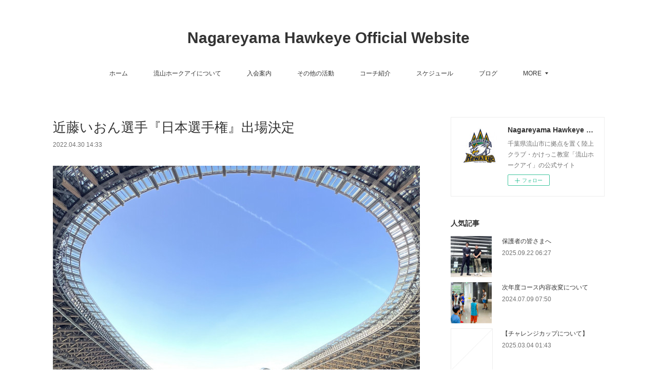

--- FILE ---
content_type: text/html; charset=utf-8
request_url: https://www.nagareyama-hawkeye.jp/posts/34099454
body_size: 13014
content:
<!doctype html>

            <html lang="ja" data-reactroot=""><head><meta charSet="UTF-8"/><meta http-equiv="X-UA-Compatible" content="IE=edge"/><meta name="viewport" content="width=device-width,user-scalable=no,initial-scale=1.0,minimum-scale=1.0,maximum-scale=1.0"/><title data-react-helmet="true">近藤いおん選手『日本選手権』出場決定 | Nagareyama Hawkeye Official Website</title><link data-react-helmet="true" rel="canonical" href="https://www.nagareyama-hawkeye.jp/posts/34099454/"/><meta name="description" content="流山ホークアイの柳川です。4月30日に国立競技場にて行われた、第 85 回東京陸上競技選手権大会 兼 第 77 回国民体育大会東京都代表選手選考会(通称:東京選手権)にて、6m13の記録で見事優勝しま"/><meta property="fb:app_id" content="522776621188656"/><meta property="og:url" content="https://www.nagareyama-hawkeye.jp/posts/34099454"/><meta property="og:type" content="article"/><meta property="og:title" content="近藤いおん選手『日本選手権』出場決定"/><meta property="og:description" content="流山ホークアイの柳川です。4月30日に国立競技場にて行われた、第 85 回東京陸上競技選手権大会 兼 第 77 回国民体育大会東京都代表選手選考会(通称:東京選手権)にて、6m13の記録で見事優勝しま"/><meta property="og:image" content="https://cdn.amebaowndme.com/madrid-prd/madrid-web/images/sites/374203/ea89ab42df869979b0f72550d9d330a6_c2fd054a8d1691b5720d5bd582868dff.jpg"/><meta property="og:site_name" content="Nagareyama Hawkeye Official Website"/><meta property="og:locale" content="ja_JP"/><meta name="twitter:card" content="summary_large_image"/><meta name="twitter:site" content="@amebaownd"/><meta name="twitter:creator" content="@N_hawk_eye"/><meta name="twitter:title" content="近藤いおん選手『日本選手権』出場決定 | Nagareyama Hawkeye Official Website"/><meta name="twitter:description" content="流山ホークアイの柳川です。4月30日に国立競技場にて行われた、第 85 回東京陸上競技選手権大会 兼 第 77 回国民体育大会東京都代表選手選考会(通称:東京選手権)にて、6m13の記録で見事優勝しま"/><meta name="twitter:image" content="https://cdn.amebaowndme.com/madrid-prd/madrid-web/images/sites/374203/ea89ab42df869979b0f72550d9d330a6_c2fd054a8d1691b5720d5bd582868dff.jpg"/><meta name="twitter:app:id:iphone" content="911640835"/><meta name="twitter:app:url:iphone" content="amebaownd://public/sites/374203/posts/34099454"/><meta name="twitter:app:id:googleplay" content="jp.co.cyberagent.madrid"/><meta name="twitter:app:url:googleplay" content="amebaownd://public/sites/374203/posts/34099454"/><meta name="twitter:app:country" content="US"/><link rel="amphtml" href="https://amp.amebaownd.com/posts/34099454"/><link rel="alternate" type="application/rss+xml" title="Nagareyama Hawkeye Official Website" href="https://www.nagareyama-hawkeye.jp/rss.xml"/><link rel="alternate" type="application/atom+xml" title="Nagareyama Hawkeye Official Website" href="https://www.nagareyama-hawkeye.jp/atom.xml"/><link rel="sitemap" type="application/xml" title="Sitemap" href="/sitemap.xml"/><link href="https://static.amebaowndme.com/madrid-frontend/css/user.min-a66be375c.css" rel="stylesheet" type="text/css"/><link href="https://static.amebaowndme.com/madrid-frontend/css/vanilla/index.min-a66be375c.css" rel="stylesheet" type="text/css"/><link rel="icon" href="https://cdn.amebaowndme.com/madrid-prd/madrid-web/images/sites/374203/a6239f5b7f53f68b87179fb98bfcdf23_056cc9f92970cbddd3420766a22c78d2.png?width=32&amp;height=32"/><link rel="apple-touch-icon" href="https://cdn.amebaowndme.com/madrid-prd/madrid-web/images/sites/374203/a6239f5b7f53f68b87179fb98bfcdf23_056cc9f92970cbddd3420766a22c78d2.png?width=180&amp;height=180"/><style id="site-colors" charSet="UTF-8">.u-nav-clr {
  color: #333333;
}
.u-nav-bdr-clr {
  border-color: #333333;
}
.u-nav-bg-clr {
  background-color: #ffffff;
}
.u-nav-bg-bdr-clr {
  border-color: #ffffff;
}
.u-site-clr {
  color: #333333;
}
.u-base-bg-clr {
  background-color: #ffffff;
}
.u-btn-clr {
  color: #999999;
}
.u-btn-clr:hover,
.u-btn-clr--active {
  color: rgba(153,153,153, 0.7);
}
.u-btn-clr--disabled,
.u-btn-clr:disabled {
  color: rgba(153,153,153, 0.5);
}
.u-btn-bdr-clr {
  border-color: #bbbbbb;
}
.u-btn-bdr-clr:hover,
.u-btn-bdr-clr--active {
  border-color: rgba(187,187,187, 0.7);
}
.u-btn-bdr-clr--disabled,
.u-btn-bdr-clr:disabled {
  border-color: rgba(187,187,187, 0.5);
}
.u-btn-bg-clr {
  background-color: #bbbbbb;
}
.u-btn-bg-clr:hover,
.u-btn-bg-clr--active {
  background-color: rgba(187,187,187, 0.7);
}
.u-btn-bg-clr--disabled,
.u-btn-bg-clr:disabled {
  background-color: rgba(187,187,187, 0.5);
}
.u-txt-clr {
  color: #333333;
}
.u-txt-clr--lv1 {
  color: rgba(51,51,51, 0.7);
}
.u-txt-clr--lv2 {
  color: rgba(51,51,51, 0.5);
}
.u-txt-clr--lv3 {
  color: rgba(51,51,51, 0.3);
}
.u-txt-bg-clr {
  background-color: #eaeaea;
}
.u-lnk-clr,
.u-clr-area a {
  color: #3bb1c2;
}
.u-lnk-clr:visited,
.u-clr-area a:visited {
  color: rgba(59,177,194, 0.7);
}
.u-lnk-clr:hover,
.u-clr-area a:hover {
  color: rgba(59,177,194, 0.5);
}
.u-ttl-blk-clr {
  color: #333333;
}
.u-ttl-blk-bdr-clr {
  border-color: #333333;
}
.u-ttl-blk-bdr-clr--lv1 {
  border-color: #d6d6d6;
}
.u-bdr-clr {
  border-color: #eeeeee;
}
.u-acnt-bdr-clr {
  border-color: #333333;
}
.u-acnt-bg-clr {
  background-color: #333333;
}
body {
  background-color: #ffffff;
}
blockquote {
  color: rgba(51,51,51, 0.7);
  border-left-color: #eeeeee;
};</style><style id="user-css" charSet="UTF-8">;</style><style media="screen and (max-width: 800px)" id="user-sp-css" charSet="UTF-8">;</style><script>
              (function(i,s,o,g,r,a,m){i['GoogleAnalyticsObject']=r;i[r]=i[r]||function(){
              (i[r].q=i[r].q||[]).push(arguments)},i[r].l=1*new Date();a=s.createElement(o),
              m=s.getElementsByTagName(o)[0];a.async=1;a.src=g;m.parentNode.insertBefore(a,m)
              })(window,document,'script','//www.google-analytics.com/analytics.js','ga');
            </script></head><body id="mdrd-a66be375c" class="u-txt-clr u-base-bg-clr theme-vanilla plan-premium hide-owndbar "><noscript><iframe src="//www.googletagmanager.com/ns.html?id=GTM-PXK9MM" height="0" width="0" style="display:none;visibility:hidden"></iframe></noscript><script>
            (function(w,d,s,l,i){w[l]=w[l]||[];w[l].push({'gtm.start':
            new Date().getTime(),event:'gtm.js'});var f=d.getElementsByTagName(s)[0],
            j=d.createElement(s),dl=l!='dataLayer'?'&l='+l:'';j.async=true;j.src=
            '//www.googletagmanager.com/gtm.js?id='+i+dl;f.parentNode.insertBefore(j,f);
            })(window,document, 'script', 'dataLayer', 'GTM-PXK9MM');
            </script><div id="content"><div class="page " data-reactroot=""><div class="page__outer"><div class="page__inner u-base-bg-clr"><header class="page__header header u-nav-bg-clr u-nav-bdr-clr"><div class="header__inner"><div class="header__site-info site-info"><div class="site-info__logo"><div><img alt=""/></div></div><p class="site-info__name"><a href="/" class="u-site-clr u-font">Nagareyama Hawkeye Official Website</a></p><p class="site-info__description u-txt-clr u-txt-clr--lv">千葉県流山市に拠点を置く陸上クラブ・かけっこ教室「流山ホークアイ」の公式サイト</p></div><nav role="navigation" class="header__nav global-nav js-nav-overflow-criterion is-invisible"><ul class="global-nav__list u-nav-bg-clr u-nav-bdr-clr "><li class="global-nav__item u-nav-bdr-clr js-nav-item " data-item-title="ホーム" data-item-page-id="1375175" data-item-url-path="./"><a target="" class="u-nav-clr u-acnt-bdr-clr" href="/">ホーム</a></li><li class="global-nav__item u-nav-bdr-clr js-nav-item " data-item-title="流山ホークアイについて" data-item-page-id="1457816" data-item-url-path="./pages/1457816/page_201711281255"><a target="" class="u-nav-clr u-acnt-bdr-clr" href="/pages/1457816/page_201711281255">流山ホークアイについて</a></li><li class="global-nav__item u-nav-bdr-clr js-nav-item " data-item-title="入会案内" data-item-page-id="1457877" data-item-url-path="./pages/1457877/page_201711281316"><a target="" class="u-nav-clr u-acnt-bdr-clr" href="/pages/1457877/page_201711281316">入会案内</a></li><li class="global-nav__item u-nav-bdr-clr js-nav-item " data-item-title="その他の活動" data-item-page-id="7075215" data-item-url-path="./pages/7075215/page_202306191258"><a target="" class="u-nav-clr u-acnt-bdr-clr" href="/pages/7075215/page_202306191258">その他の活動</a></li><li class="global-nav__item u-nav-bdr-clr js-nav-item " data-item-title="コーチ紹介" data-item-page-id="1458106" data-item-url-path="./pages/1458106/page_201711281416"><a target="" class="u-nav-clr u-acnt-bdr-clr" href="/pages/1458106/page_201711281416">コーチ紹介</a></li><li class="global-nav__item u-nav-bdr-clr js-nav-item " data-item-title="スケジュール" data-item-page-id="1458227" data-item-url-path="./pages/1458227/page_201711281505"><a target="" class="u-nav-clr u-acnt-bdr-clr" href="/pages/1458227/page_201711281505">スケジュール</a></li><li class="global-nav__item u-nav-bdr-clr js-nav-item " data-item-title="ブログ" data-item-page-id="3803883" data-item-url-path="./pages/3803883/page_202004281557"><a target="" class="u-nav-clr u-acnt-bdr-clr" href="/pages/3803883/page_202004281557">ブログ</a></li><li class="global-nav__item u-nav-bdr-clr js-nav-item " data-item-title="関連リンク" data-item-page-id="1498164" data-item-url-path="./pages/1498164/static"><a target="" class="u-nav-clr u-acnt-bdr-clr" href="/pages/1498164/static">関連リンク</a></li><li class="global-nav__item u-nav-bdr-clr js-nav-item " data-item-title="お問い合わせ" data-item-page-id="1375177" data-item-url-path="./pages/1375177/page_201603171850"><a target="" class="u-nav-clr u-acnt-bdr-clr" href="/pages/1375177/page_201603171850">お問い合わせ</a></li><li class="global-nav__item u-nav-bdr-clr js-nav-item " data-item-title="運営会社" data-item-page-id="4187708" data-item-url-path="./pages/4187708/page_202008311105"><a target="" class="u-nav-clr u-acnt-bdr-clr" href="/pages/4187708/page_202008311105">運営会社</a></li><li class="global-nav__item u-nav-bdr-clr js-nav-item " data-item-title="プライバシーポリシー" data-item-page-id="7723988" data-item-url-path="./pages/7723988/privacy-policy"><a target="" class="u-nav-clr u-acnt-bdr-clr" href="/pages/7723988/privacy-policy">プライバシーポリシー</a></li></ul></nav><div class="header__icon header-icon"><span class="header-icon__item u-nav-bdr-clr"></span><span class="header-icon__item u-nav-bdr-clr"></span></div></div></header><div class="page__container page-container"><div class="page-container-inner"><div class="page-container__main"><div class="page__main--outer"><div role="main" class="page__main page__main--blog-detail"><div class="section"><div class="blog-article-outer"><article class="blog-article"><div class="blog-article__inner"><div class="blog-article__header"><div class="blog-article__title blog-title"><h1 class="blog-title__text u-txt-clr">近藤いおん選手『日本選手権』出場決定</h1></div><time class="blog-article__date u-txt-clr u-txt-clr--lv1" dateTime="2022-04-30T14:33:17Z">2022.04.30 14:33</time></div><div class="blog-article__content"><div class="blog-article__body blog-body"><div class="blog-body__item"><div class="img img__item-- img__item--fit"><div><img alt=""/></div></div></div><div class="blog-body__item"><div class="blog-body__text u-txt-clr u-clr-area" data-block-type="text"><div>流山ホークアイの柳川です。</div><div>4月30日に国立競技場にて行われた、第 85 回東京陸上競技選手権大会&nbsp;兼 第 77 回国民体育大会東京都代表選手選考会(通称:東京選手権)にて、6m13の記録で見事優勝しました。</div><div>これにより、国体への出場と日本選手権への出場が決定しました。</div><div><br></div><div>コーチ猿山から</div><blockquote><div>高校進学しまずは自己ベスト更新、6mは跳べるチャンスの時は常に狙う準備はしていく。<br>こんな話しを日々本人と話しながら指導をしていました。<br>日本選手権の標準記録が東京オリンピック後に下がった事もあり、今年最初の1回目に6mを全力で狙う試合を今回の東京選手権にしようと決めてから調整してきた今回の試合で6m13のビックジャンプ、向かい風の中で難しかった状況でしたが、冷静にこちらのアドバイスも判断しパフォーマンスに繋げてくれた本人の集中力、勝負強さには私自身も驚かされました。<br>日々の努力の賜物です。<br>引き続きサポートさせて頂きます。</div></blockquote><div><br></div><div>中学1年生から猿山コーチの個人レッスンを受け現在はTEAM-R所属、強化練習会や強化合宿にも参加しながらメキメキと実力を伸ばし、今年は城西高校に入学しまだ高校1年生にも関わらず6mを超える大ジャンプで勝利を勝ち取りました。</div><div><br></div><div>前半戦で1位になっていたものの後半戦ではすぐに大学生の方達に記録を追い越され、4本目では惜しくもその記録には届かず3位、5本目は飛ばなかったので私としては正直もう無理なのかな、、、と思っていた所、全ての選手の中で最後の最後の6本目、素人目にも分かる程のビックジャンプ、着地の瞬間会場がどよめく、記録が表示された瞬間の歓声と拍手、猿山コーチが普段見せる事のない大喜び、鳥肌が立ちました。</div><div><br></div><div>後から聞いたところ、あの5本目は猿山コーチの判断で近藤選手にサインを出してあえて試技を中止させたそうです。このような判断も数々の死線を乗り越えてきたからこそできること、また日頃築き上げてきた選手との信頼関係のなせる技と思われます。</div><div><br></div><div>また、猿山コーチと城西高校陸上部顧問の先生とは高校入学前からこまめな連絡を取り合い、今回の試合についても城西高校としてエントリーをし、城西高校のサポートを受けながら、また顧問の先生の許可を得た上で猿山コーチの試合帯同という形でした。</div><div>学校が選手を囲う、クラブチームが選手を囲う、というような話を良く耳にしますが、選手のことを1番に考えるなら学校の良いところとクラブチームの良いところを掛け合わせた方がいいですよね。</div><div><br></div><div>今回は城西高校陸上部顧問の先生のお陰でこのようなハイブリッドなサポートを選手に提供できました。ありがとうございます。</div><div><br></div><div>流山ホークアイとしては、高校に限らず、小学校、中学校、大学とうまく連携を取り合いながら、選手へとって最高のサポートを目指しておりますので、ご興味いただける先生や保護者の方がいらしたら是非お声掛けください。</div><div><br></div><div>走るとこ自体は誰にでもできますが、短距離と長距離での走り方や技術は当然異なりますし、走り幅跳びの助走も短距離の走り方とは異なる技術です。</div><div>『餅は餅屋』専門的な技術をお求めなら、各種目の専門コーチが在籍する流山ホークアイにお任せください。</div></div></div><div class="blog-body__item"><div class="img img__item-- img__item--fit"><div><img alt=""/></div></div></div><div class="blog-body__item"><div class="img img__item-- img__item--fit"><div><img alt=""/></div></div></div><div class="blog-body__item"><div class="img img__item-- img__item--fit"><div><img alt=""/></div></div></div><div class="blog-body__item"><div class="img img__item-- img__item--fit"><div><img alt=""/></div></div></div><div class="blog-body__item"><div class="img img__item-- img__item--fit"><div><img alt=""/></div></div></div><div class="blog-body__item"><div class="img img__item-- img__item--fit"><div><img alt=""/></div></div></div><div class="blog-body__item"><div class="img img__item-- img__item--fit"><div><img alt=""/></div></div></div><div class="blog-body__item"><div class="img img__item-- img__item--fit"><div><img alt=""/></div></div></div><div class="blog-body__item"><div class="img img__item-- img__item--fit"><div><img alt=""/></div></div></div></div></div><div class="blog-article__footer"><div class="bloginfo"><div class="bloginfo__category bloginfo-category"><ul class="bloginfo-category__list bloginfo-category-list"><li class="bloginfo-category-list__item"><a class="u-txt-clr u-txt-clr--lv2" href="/posts/categories/2471974">TEAM-R<!-- -->(<!-- -->7<!-- -->)</a></li><li class="bloginfo-category-list__item"><a class="u-txt-clr u-txt-clr--lv2" href="/posts/categories/1159773">パーソナルトレーニング<!-- -->(<!-- -->38<!-- -->)</a></li><li class="bloginfo-category-list__item"><a class="u-txt-clr u-txt-clr--lv2" href="/posts/categories/938180">ニュース<!-- -->(<!-- -->96<!-- -->)</a></li></ul></div></div><div class="reblog-btn-outer"><div class="reblog-btn-body"><button class="reblog-btn"><span class="reblog-btn__inner"><span class="icon icon--reblog2"></span></span></button></div></div></div></div><div class="complementary-outer complementary-outer--slot2"><div class="complementary complementary--relatedPosts "><div class="block-type--relatedPosts"></div></div><div class="complementary complementary--postPrevNext "><div class="block-type--postPrevNext"><div class="pager pager--type1"><ul class="pager__list"><li class="pager__item pager__item--prev pager__item--bg"><a class="pager__item-inner " style="background-image:url(https://cdn.amebaowndme.com/madrid-prd/madrid-web/images/sites/374203/f77089115bb7f4f3970815e44281cabf_b2e15afd02c4af670606720a236c7d69.jpg?width=400)" href="/posts/34367310"><time class="pager__date " dateTime="2022-05-16T03:12:14Z">2022.05.16 03:12</time><div><span class="pager__description ">TEAM-R練習の様子</span></div><span aria-hidden="true" class="pager__icon icon icon--disclosure-l4 "></span></a></li><li class="pager__item pager__item--next pager__item--bg"><a class="pager__item-inner " style="background-image:url(https://cdn.amebaowndme.com/madrid-prd/madrid-web/images/sites/374203/e9e3e1f2fa796e36a28e95a7e88efae8_fbfd0882e11fb21fb68cb3225a75bdb6.jpg?width=400)" href="/posts/34035681"><time class="pager__date " dateTime="2022-04-28T09:51:34Z">2022.04.28 09:51</time><div><span class="pager__description ">東深井小学校陸上部指導</span></div><span aria-hidden="true" class="pager__icon icon icon--disclosure-r4 "></span></a></li></ul></div></div></div></div><div class="blog-article__comment"><div class="comment-list js-comment-list"><div><p class="comment-count u-txt-clr u-txt-clr--lv2"><span>0</span>コメント</p><ul><li class="comment-list__item comment-item js-comment-form"><div class="comment-item__body"><form class="comment-item__form u-bdr-clr "><div class="comment-item__form-head"><textarea type="text" id="post-comment" maxLength="1100" placeholder="コメントする..." class="comment-item__input"></textarea></div><div class="comment-item__form-foot"><p class="comment-item__count-outer"><span class="comment-item__count ">1000</span> / 1000</p><button type="submit" disabled="" class="comment-item__submit">投稿</button></div></form></div></li></ul></div></div></div><div class="pswp" tabindex="-1" role="dialog" aria-hidden="true"><div class="pswp__bg"></div><div class="pswp__scroll-wrap"><div class="pswp__container"><div class="pswp__item"></div><div class="pswp__item"></div><div class="pswp__item"></div></div><div class="pswp__ui pswp__ui--hidden"><div class="pswp__top-bar"><div class="pswp__counter"></div><button class="pswp__button pswp__button--close" title="Close (Esc)"></button><button class="pswp__button pswp__button--share" title="Share"></button><button class="pswp__button pswp__button--fs" title="Toggle fullscreen"></button><button class="pswp__button pswp__button--zoom" title="Zoom in/out"></button><div class="pswp__preloader"><div class="pswp__preloader__icn"><div class="pswp__preloader__cut"><div class="pswp__preloader__donut"></div></div></div></div></div><div class="pswp__share-modal pswp__share-modal--hidden pswp__single-tap"><div class="pswp__share-tooltip"></div></div><div class="pswp__button pswp__button--close pswp__close"><span class="pswp__close__item pswp__close"></span><span class="pswp__close__item pswp__close"></span></div><div class="pswp__bottom-bar"><button class="pswp__button pswp__button--arrow--left js-lightbox-arrow" title="Previous (arrow left)"></button><button class="pswp__button pswp__button--arrow--right js-lightbox-arrow" title="Next (arrow right)"></button></div><div class=""><div class="pswp__caption"><div class="pswp__caption"></div><div class="pswp__caption__link"><a class="js-link"></a></div></div></div></div></div></div></article></div></div></div></div></div><aside class="page-container__side page-container__side--east"><div class="complementary-outer complementary-outer--slot11"><div class="complementary complementary--siteFollow complementary--sidebar"><div class="block-type--siteFollow"><div class="site-follow u-bdr-clr"><div class="site-follow__img"><div><img alt=""/></div></div><div class="site-follow__body"><p class="site-follow__title u-txt-clr"><span class="site-follow__title-inner ">Nagareyama Hawkeye Official Website</span></p><p class="site-follow__text u-txt-clr u-txt-clr--lv1">千葉県流山市に拠点を置く陸上クラブ・かけっこ教室「流山ホークアイ」の公式サイト</p><div class="site-follow__btn-outer"><button class="site-follow__btn site-follow__btn--yet"><div class="site-follow__btn-text"><span aria-hidden="true" class="site-follow__icon icon icon--plus"></span>フォロー</div></button></div></div></div></div></div><div class="complementary complementary--post complementary--sidebar"><div class="block-type--post"><div class=""><div><h4 class="complementary__heading u-ttl-blk-clr u-font">人気記事</h4></div><div class="blog-list blog-list--summary blog-list--sidebarm blog-list--popularMonthly"></div></div></div></div><div class="complementary complementary--postsCategory complementary--sidebar"><div class="block-type--postsCategory"></div></div><div class="complementary complementary--postsArchive complementary--sidebar"><div class="block-type--postsArchive"></div></div><div class="complementary complementary--shareButton complementary--sidebar"><div class="block-type--shareButton"><div class="share share--filled share--filled-3"><button class="share__btn--facebook share__btn share__btn--filled"><span aria-hidden="true" class="icon--facebook icon"></span></button><button class="share__btn--twitter share__btn share__btn--filled"><span aria-hidden="true" class="icon--twitter icon"></span></button></div></div></div><div class="pswp" tabindex="-1" role="dialog" aria-hidden="true"><div class="pswp__bg"></div><div class="pswp__scroll-wrap"><div class="pswp__container"><div class="pswp__item"></div><div class="pswp__item"></div><div class="pswp__item"></div></div><div class="pswp__ui pswp__ui--hidden"><div class="pswp__top-bar"><div class="pswp__counter"></div><button class="pswp__button pswp__button--close" title="Close (Esc)"></button><button class="pswp__button pswp__button--share" title="Share"></button><button class="pswp__button pswp__button--fs" title="Toggle fullscreen"></button><button class="pswp__button pswp__button--zoom" title="Zoom in/out"></button><div class="pswp__preloader"><div class="pswp__preloader__icn"><div class="pswp__preloader__cut"><div class="pswp__preloader__donut"></div></div></div></div></div><div class="pswp__share-modal pswp__share-modal--hidden pswp__single-tap"><div class="pswp__share-tooltip"></div></div><div class="pswp__button pswp__button--close pswp__close"><span class="pswp__close__item pswp__close"></span><span class="pswp__close__item pswp__close"></span></div><div class="pswp__bottom-bar"><button class="pswp__button pswp__button--arrow--left js-lightbox-arrow" title="Previous (arrow left)"></button><button class="pswp__button pswp__button--arrow--right js-lightbox-arrow" title="Next (arrow right)"></button></div><div class=""><div class="pswp__caption"><div class="pswp__caption"></div><div class="pswp__caption__link"><a class="js-link"></a></div></div></div></div></div></div></div></aside></div></div><footer role="contentinfo" class="page__footer footer" style="opacity:1 !important;visibility:visible !important;text-indent:0 !important;overflow:visible !important;position:static !important"><div class="footer__inner u-bdr-clr footer--pagetop" style="opacity:1 !important;visibility:visible !important;text-indent:0 !important;overflow:visible !important;display:block !important;transform:none !important"><p class="pagetop"><a href="#" class="pagetop__link u-bdr-clr">Page Top</a></p><div class="footer__item u-bdr-clr" style="opacity:1 !important;visibility:visible !important;text-indent:0 !important;overflow:visible !important;display:block !important;transform:none !important"><p class="footer__copyright u-font"><small class="u-txt-clr u-txt-clr--lv2 u-font" style="color:rgba(51,51,51, 0.5) !important">© 2017 eco-kitchen inc.</small></p></div></div></footer></div></div><div class="toast"></div></div></div><script charSet="UTF-8">window.mdrdEnv="prd";</script><script charSet="UTF-8">window.INITIAL_STATE={"authenticate":{"authCheckCompleted":false,"isAuthorized":false},"blogPostReblogs":{},"category":{},"currentSite":{"fetching":false,"status":null,"site":{}},"shopCategory":{},"categories":{},"notifications":{},"page":{},"paginationTitle":{},"postArchives":{},"postComments":{"34099454":{"data":[],"pagination":{"total":0,"offset":0,"limit":3,"cursors":{"after":"","before":""}},"fetching":false},"submitting":false,"postStatus":null},"postDetail":{"postDetail-blogPostId:34099454":{"fetching":false,"loaded":true,"meta":{"code":200},"data":{"id":"34099454","userId":"415661","siteId":"374203","status":"publish","title":"近藤いおん選手『日本選手権』出場決定","contents":[{"type":"image","fit":true,"scale":1,"align":"","url":"https:\u002F\u002Fcdn.amebaowndme.com\u002Fmadrid-prd\u002Fmadrid-web\u002Fimages\u002Fsites\u002F374203\u002Fea89ab42df869979b0f72550d9d330a6_c2fd054a8d1691b5720d5bd582868dff.jpg","link":"","width":1500,"height":2000,"target":"_blank","lightboxIndex":0},{"type":"text","format":"html","value":"\u003Cdiv\u003E流山ホークアイの柳川です。\u003C\u002Fdiv\u003E\u003Cdiv\u003E4月30日に国立競技場にて行われた、第 85 回東京陸上競技選手権大会&nbsp;兼 第 77 回国民体育大会東京都代表選手選考会(通称:東京選手権)にて、6m13の記録で見事優勝しました。\u003C\u002Fdiv\u003E\u003Cdiv\u003Eこれにより、国体への出場と日本選手権への出場が決定しました。\u003C\u002Fdiv\u003E\u003Cdiv\u003E\u003Cbr\u003E\u003C\u002Fdiv\u003E\u003Cdiv\u003Eコーチ猿山から\u003C\u002Fdiv\u003E\u003Cblockquote\u003E\u003Cdiv\u003E高校進学しまずは自己ベスト更新、6mは跳べるチャンスの時は常に狙う準備はしていく。\u003Cbr\u003Eこんな話しを日々本人と話しながら指導をしていました。\u003Cbr\u003E日本選手権の標準記録が東京オリンピック後に下がった事もあり、今年最初の1回目に6mを全力で狙う試合を今回の東京選手権にしようと決めてから調整してきた今回の試合で6m13のビックジャンプ、向かい風の中で難しかった状況でしたが、冷静にこちらのアドバイスも判断しパフォーマンスに繋げてくれた本人の集中力、勝負強さには私自身も驚かされました。\u003Cbr\u003E日々の努力の賜物です。\u003Cbr\u003E引き続きサポートさせて頂きます。\u003C\u002Fdiv\u003E\u003C\u002Fblockquote\u003E\u003Cdiv\u003E\u003Cbr\u003E\u003C\u002Fdiv\u003E\u003Cdiv\u003E中学1年生から猿山コーチの個人レッスンを受け現在はTEAM-R所属、強化練習会や強化合宿にも参加しながらメキメキと実力を伸ばし、今年は城西高校に入学しまだ高校1年生にも関わらず6mを超える大ジャンプで勝利を勝ち取りました。\u003C\u002Fdiv\u003E\u003Cdiv\u003E\u003Cbr\u003E\u003C\u002Fdiv\u003E\u003Cdiv\u003E前半戦で1位になっていたものの後半戦ではすぐに大学生の方達に記録を追い越され、4本目では惜しくもその記録には届かず3位、5本目は飛ばなかったので私としては正直もう無理なのかな、、、と思っていた所、全ての選手の中で最後の最後の6本目、素人目にも分かる程のビックジャンプ、着地の瞬間会場がどよめく、記録が表示された瞬間の歓声と拍手、猿山コーチが普段見せる事のない大喜び、鳥肌が立ちました。\u003C\u002Fdiv\u003E\u003Cdiv\u003E\u003Cbr\u003E\u003C\u002Fdiv\u003E\u003Cdiv\u003E後から聞いたところ、あの5本目は猿山コーチの判断で近藤選手にサインを出してあえて試技を中止させたそうです。このような判断も数々の死線を乗り越えてきたからこそできること、また日頃築き上げてきた選手との信頼関係のなせる技と思われます。\u003C\u002Fdiv\u003E\u003Cdiv\u003E\u003Cbr\u003E\u003C\u002Fdiv\u003E\u003Cdiv\u003Eまた、猿山コーチと城西高校陸上部顧問の先生とは高校入学前からこまめな連絡を取り合い、今回の試合についても城西高校としてエントリーをし、城西高校のサポートを受けながら、また顧問の先生の許可を得た上で猿山コーチの試合帯同という形でした。\u003C\u002Fdiv\u003E\u003Cdiv\u003E学校が選手を囲う、クラブチームが選手を囲う、というような話を良く耳にしますが、選手のことを1番に考えるなら学校の良いところとクラブチームの良いところを掛け合わせた方がいいですよね。\u003C\u002Fdiv\u003E\u003Cdiv\u003E\u003Cbr\u003E\u003C\u002Fdiv\u003E\u003Cdiv\u003E今回は城西高校陸上部顧問の先生のお陰でこのようなハイブリッドなサポートを選手に提供できました。ありがとうございます。\u003C\u002Fdiv\u003E\u003Cdiv\u003E\u003Cbr\u003E\u003C\u002Fdiv\u003E\u003Cdiv\u003E流山ホークアイとしては、高校に限らず、小学校、中学校、大学とうまく連携を取り合いながら、選手へとって最高のサポートを目指しておりますので、ご興味いただける先生や保護者の方がいらしたら是非お声掛けください。\u003C\u002Fdiv\u003E\u003Cdiv\u003E\u003Cbr\u003E\u003C\u002Fdiv\u003E\u003Cdiv\u003E走るとこ自体は誰にでもできますが、短距離と長距離での走り方や技術は当然異なりますし、走り幅跳びの助走も短距離の走り方とは異なる技術です。\u003C\u002Fdiv\u003E\u003Cdiv\u003E『餅は餅屋』専門的な技術をお求めなら、各種目の専門コーチが在籍する流山ホークアイにお任せください。\u003C\u002Fdiv\u003E"},{"type":"image","fit":true,"scale":1,"align":"","url":"https:\u002F\u002Fcdn.amebaowndme.com\u002Fmadrid-prd\u002Fmadrid-web\u002Fimages\u002Fsites\u002F374203\u002Fe34ab198e7b5125043a59ec2f1635894_2ea807c343fd637e1ddbb86256cc13b5.jpg","link":"","width":1616,"height":1080,"target":"_blank","lightboxIndex":1},{"type":"image","fit":true,"scale":1,"align":"","url":"https:\u002F\u002Fcdn.amebaowndme.com\u002Fmadrid-prd\u002Fmadrid-web\u002Fimages\u002Fsites\u002F374203\u002F09921265e60bdc10e6e6d808d6b3e46f_74e649773fdee051f91f5212514e519a.jpg","link":"","width":1616,"height":1080,"target":"_blank","lightboxIndex":2},{"type":"image","fit":true,"scale":1,"align":"","url":"https:\u002F\u002Fcdn.amebaowndme.com\u002Fmadrid-prd\u002Fmadrid-web\u002Fimages\u002Fsites\u002F374203\u002Fea519f53772a635d12beca0b089092d4_8c77c3b35f2fd141472b64ebe7702c49.jpg","link":"","width":1616,"height":1080,"target":"_blank","lightboxIndex":3},{"type":"image","fit":true,"scale":1,"align":"","url":"https:\u002F\u002Fcdn.amebaowndme.com\u002Fmadrid-prd\u002Fmadrid-web\u002Fimages\u002Fsites\u002F374203\u002Fb441c9369d9f81c31c5036c4a1d775e5_c1a2e65ff3c9109cfd7a3690f3294cb3.jpg","link":"","width":1080,"height":1616,"target":"_blank","lightboxIndex":4},{"type":"image","fit":true,"scale":1,"align":"","url":"https:\u002F\u002Fcdn.amebaowndme.com\u002Fmadrid-prd\u002Fmadrid-web\u002Fimages\u002Fsites\u002F374203\u002Fc4175a8c85a644a591e7b574235237cd_cd45d64e60beaf32fbd3669ba45f8f66.jpg","link":"","width":1616,"height":1080,"target":"_blank","lightboxIndex":5},{"type":"image","fit":true,"scale":1,"align":"","url":"https:\u002F\u002Fcdn.amebaowndme.com\u002Fmadrid-prd\u002Fmadrid-web\u002Fimages\u002Fsites\u002F374203\u002Fb2bcd03261b93aaba28f295d07c8a0d8_b47a62754b902b91ab0370a8c06e8e45.jpg","link":"","width":1616,"height":1080,"target":"_blank","lightboxIndex":6},{"type":"image","fit":true,"scale":1,"align":"","url":"https:\u002F\u002Fcdn.amebaowndme.com\u002Fmadrid-prd\u002Fmadrid-web\u002Fimages\u002Fsites\u002F374203\u002F538636083b532c82cb57c0f6b970f0eb_19e1e453a0b05aa74d8dfe7c6e2843ea.jpg","link":"","width":1616,"height":1080,"target":"_blank","lightboxIndex":7},{"type":"image","fit":true,"scale":1,"align":"","url":"https:\u002F\u002Fcdn.amebaowndme.com\u002Fmadrid-prd\u002Fmadrid-web\u002Fimages\u002Fsites\u002F374203\u002Fd04c77d233f0c4d4f97d680b8a7a42a8_020802ec8fc900f46e607e1c156e1e32.jpg","link":"","width":1616,"height":1080,"target":"_blank","lightboxIndex":8},{"type":"image","fit":true,"scale":1,"align":"","url":"https:\u002F\u002Fcdn.amebaowndme.com\u002Fmadrid-prd\u002Fmadrid-web\u002Fimages\u002Fsites\u002F374203\u002F28375f81c8e227be5f096103500a2c14_27e4e7650d0849085c3cc4a96cac2d0a.jpg","link":"","width":1080,"height":1616,"target":"_blank","lightboxIndex":9}],"urlPath":"","publishedUrl":"https:\u002F\u002Fwww.nagareyama-hawkeye.jp\u002Fposts\u002F34099454","ogpDescription":"","ogpImageUrl":"","contentFiltered":"","viewCount":0,"commentCount":0,"reblogCount":0,"prevBlogPost":{"id":"34367310","title":"TEAM-R練習の様子","summary":"流山ホークアイの柳川です。本日はTEAM-Rのトレーニングの様子を撮影しました。先日行われた東京選手権で優勝し、日本選手権出場予定の近藤いおん選手がどのような練習をしているのか気になる方もいるのではないでしょうか。中学1年生から3年間は猿山コーチの『個人レッスン』で技術的な指導を受け、合わせて部活や自主練習でトレーニングを積んできました。現在は個人レッスンから『TEAM-R』にステップアップしたので、お金を払って指導を受けるという形ではなく、私達流山ホークアイのサポートを受けながらトレーニングをして試合に出場頂いております。日本選手権の結果にもよりますが、高校1年生にして『プロ』としての活動を視野入れた動きをしていくことになります。陸上競技における『プロ』という定義は曖昧ではありますが、一般的には雇用契約ではなく、スポンサー契約、マネジメント契約といった1個人として企業と契約を結び、試合に出て成績を残すことで対価を頂く形と考えております。昨今ではケンブリッジ飛鳥選手や大迫傑選手がNIKEと契約を結び、プロとして活動をしているものと記憶しております。上記選手のような夢のある世界を創ろうとしていることも猿山力也の活動の一つであります。大きな夢や目標を掲げるだけではなく、今日のような雨の中、コツコツと選手と一緒にトレーニングをしているのも事実です。日本選手権は雨が降ることも多いので、むしろ今日のような雨の日の練習は好都合とも言っておりました。流山ホークアイの監督兼コーチである猿山力也が指導する選手が、日本のトップを決める大会へ流山ホークアイの看板を背負って出場するのは初めてのこととなりますので、応援よろしくお願いします！","imageUrl":"https:\u002F\u002Fcdn.amebaowndme.com\u002Fmadrid-prd\u002Fmadrid-web\u002Fimages\u002Fsites\u002F374203\u002Ff77089115bb7f4f3970815e44281cabf_b2e15afd02c4af670606720a236c7d69.jpg","publishedAt":"2022-05-16T03:12:14Z"},"nextBlogPost":{"id":"34035681","title":"東深井小学校陸上部指導","summary":"流山ホークアイの大山です。4月26、28日の2日間、東深井小学校へ陸上の指導へ行ってきました。1時間という短い時間の中で速く走る、遠くへ跳ぶコツや動きをわかりやすく簡潔に伝え、子供達に実践してもらいました。","imageUrl":"https:\u002F\u002Fcdn.amebaowndme.com\u002Fmadrid-prd\u002Fmadrid-web\u002Fimages\u002Fsites\u002F374203\u002Fe9e3e1f2fa796e36a28e95a7e88efae8_fbfd0882e11fb21fb68cb3225a75bdb6.jpg","publishedAt":"2022-04-28T09:51:34Z"},"rebloggedPost":false,"blogCategories":[{"id":"2471974","siteId":"374203","label":"TEAM-R","publishedCount":7,"createdAt":"2019-10-08T11:28:06Z","updatedAt":"2019-10-08T11:28:06Z"},{"id":"1159773","siteId":"374203","label":"パーソナルトレーニング","publishedCount":38,"createdAt":"2018-04-04T04:03:52Z","updatedAt":"2018-08-22T11:50:41Z"},{"id":"938180","siteId":"374203","label":"ニュース","publishedCount":96,"createdAt":"2017-11-28T06:13:16Z","updatedAt":"2018-08-31T12:58:37Z"}],"user":{"id":"415661","nickname":"柳川 実","description":"","official":false,"photoUrl":"https:\u002F\u002Fprofile-api.ameba.jp\u002Fv2\u002Fas\u002F909edff4dea6ea7d43add6806365cd36b8bf92ee\u002FprofileImage?cat=300","followingCount":1,"createdAt":"2017-05-08T04:29:58Z","updatedAt":"2025-12-19T06:45:09Z"},"updateUser":{"id":"415661","nickname":"柳川 実","description":"","official":false,"photoUrl":"https:\u002F\u002Fprofile-api.ameba.jp\u002Fv2\u002Fas\u002F909edff4dea6ea7d43add6806365cd36b8bf92ee\u002FprofileImage?cat=300","followingCount":1,"createdAt":"2017-05-08T04:29:58Z","updatedAt":"2025-12-19T06:45:09Z"},"comments":{"pagination":{"total":0,"offset":0,"limit":3,"cursors":{"after":"","before":""}},"data":[]},"publishedAt":"2022-04-30T14:33:17Z","createdAt":"2022-05-01T00:23:03Z","updatedAt":"2022-05-01T01:30:05Z","version":5}}},"postList":{},"shopList":{},"shopItemDetail":{},"pureAd":{},"keywordSearch":{},"proxyFrame":{"loaded":false},"relatedPostList":{},"route":{"route":{"path":"\u002Fposts\u002F:blog_post_id","component":function Connect(props, context) {
        _classCallCheck(this, Connect);

        var _this = _possibleConstructorReturn(this, _Component.call(this, props, context));

        _this.version = version;
        _this.store = props.store || context.store;

        (0, _invariant2["default"])(_this.store, 'Could not find "store" in either the context or ' + ('props of "' + connectDisplayName + '". ') + 'Either wrap the root component in a <Provider>, ' + ('or explicitly pass "store" as a prop to "' + connectDisplayName + '".'));

        var storeState = _this.store.getState();
        _this.state = { storeState: storeState };
        _this.clearCache();
        return _this;
      },"route":{"id":"0","type":"blog_post_detail","idForType":"0","title":"","urlPath":"\u002Fposts\u002F:blog_post_id","isHomePage":false}},"params":{"blog_post_id":"34099454"},"location":{"pathname":"\u002Fposts\u002F34099454","search":"","hash":"","action":"POP","key":"x8qdg3","query":{}}},"siteConfig":{"tagline":"千葉県流山市に拠点を置く陸上クラブ・かけっこ教室「流山ホークアイ」の公式サイト","title":"Nagareyama Hawkeye Official Website","copyright":"© 2017 eco-kitchen inc.","iconUrl":"https:\u002F\u002Fcdn.amebaowndme.com\u002Fmadrid-prd\u002Fmadrid-web\u002Fimages\u002Fsites\u002F374203\u002F64e2855feaf1f1d67821728b81f70f95_b7a187aabb598bc5a8735584d9145b9a.jpg","logoUrl":"https:\u002F\u002Fcdn.amebaowndme.com\u002Fmadrid-prd\u002Fmadrid-web\u002Fimages\u002Fsites\u002F374203\u002F7ec9a37d7653406bc923eb409317c908_1742425def91bc6e029f3677404bab08.png","coverImageUrl":"https:\u002F\u002Fcdn.amebaowndme.com\u002Fmadrid-prd\u002Fmadrid-web\u002Fimages\u002Fsites\u002F374203\u002F4995336331bfffdb216e1dbb18cd29d1_1710476e8e93f380a0ebed2dcc96c3b4.jpg","homePageId":"1375175","siteId":"374203","siteCategoryIds":[371,374],"themeId":"16","theme":"vanilla","shopId":"","openedShop":false,"shop":{"law":{"userType":"","corporateName":"","firstName":"","lastName":"","zipCode":"","prefecture":"","address":"","telNo":"","aboutContact":"","aboutPrice":"","aboutPay":"","aboutService":"","aboutReturn":""},"privacyPolicy":{"operator":"","contact":"","collectAndUse":"","restrictionToThirdParties":"","supervision":"","disclosure":"","cookie":""}},"user":{"id":"415661","nickname":"柳川 実","photoUrl":"","createdAt":"2017-05-08T04:29:58Z","updatedAt":"2025-12-19T06:45:09Z"},"commentApproval":"accept","plan":{"id":"5","name":"premium-monthly","ownd_header":true,"powered_by":true,"pure_ads":true},"verifiedType":"general","navigations":[{"title":"ホーム","urlPath":".\u002F","target":"_self","pageId":"1375175"},{"title":"流山ホークアイについて","urlPath":".\u002Fpages\u002F1457816\u002Fpage_201711281255","target":"_self","pageId":"1457816"},{"title":"入会案内","urlPath":".\u002Fpages\u002F1457877\u002Fpage_201711281316","target":"_self","pageId":"1457877"},{"title":"その他の活動","urlPath":".\u002Fpages\u002F7075215\u002Fpage_202306191258","target":"_self","pageId":"7075215"},{"title":"コーチ紹介","urlPath":".\u002Fpages\u002F1458106\u002Fpage_201711281416","target":"_self","pageId":"1458106"},{"title":"スケジュール","urlPath":".\u002Fpages\u002F1458227\u002Fpage_201711281505","target":"_self","pageId":"1458227"},{"title":"ブログ","urlPath":".\u002Fpages\u002F3803883\u002Fpage_202004281557","target":"_self","pageId":"3803883"},{"title":"関連リンク","urlPath":".\u002Fpages\u002F1498164\u002Fstatic","target":"_self","pageId":"1498164"},{"title":"お問い合わせ","urlPath":".\u002Fpages\u002F1375177\u002Fpage_201603171850","target":"_self","pageId":"1375177"},{"title":"運営会社","urlPath":".\u002Fpages\u002F4187708\u002Fpage_202008311105","target":"_self","pageId":"4187708"},{"title":"プライバシーポリシー","urlPath":".\u002Fpages\u002F7723988\u002Fprivacy-policy","target":"_self","pageId":"7723988"}],"routings":[{"id":"0","type":"blog","idForType":"0","title":"","urlPath":"\u002Fposts\u002Fpage\u002F:page_num","isHomePage":false},{"id":"0","type":"blog_post_archive","idForType":"0","title":"","urlPath":"\u002Fposts\u002Farchives\u002F:yyyy\u002F:mm","isHomePage":false},{"id":"0","type":"blog_post_archive","idForType":"0","title":"","urlPath":"\u002Fposts\u002Farchives\u002F:yyyy\u002F:mm\u002Fpage\u002F:page_num","isHomePage":false},{"id":"0","type":"blog_post_category","idForType":"0","title":"","urlPath":"\u002Fposts\u002Fcategories\u002F:category_id","isHomePage":false},{"id":"0","type":"blog_post_category","idForType":"0","title":"","urlPath":"\u002Fposts\u002Fcategories\u002F:category_id\u002Fpage\u002F:page_num","isHomePage":false},{"id":"0","type":"author","idForType":"0","title":"","urlPath":"\u002Fauthors\u002F:user_id","isHomePage":false},{"id":"0","type":"author","idForType":"0","title":"","urlPath":"\u002Fauthors\u002F:user_id\u002Fpage\u002F:page_num","isHomePage":false},{"id":"0","type":"blog_post_category","idForType":"0","title":"","urlPath":"\u002Fposts\u002Fcategory\u002F:category_id","isHomePage":false},{"id":"0","type":"blog_post_category","idForType":"0","title":"","urlPath":"\u002Fposts\u002Fcategory\u002F:category_id\u002Fpage\u002F:page_num","isHomePage":false},{"id":"0","type":"blog_post_detail","idForType":"0","title":"","urlPath":"\u002Fposts\u002F:blog_post_id","isHomePage":false},{"id":"0","type":"keywordSearch","idForType":"0","title":"","urlPath":"\u002Fsearch\u002Fq\u002F:query","isHomePage":false},{"id":"0","type":"keywordSearch","idForType":"0","title":"","urlPath":"\u002Fsearch\u002Fq\u002F:query\u002Fpage\u002F:page_num","isHomePage":false},{"id":"7723988","type":"static","idForType":"0","title":"プライバシーポリシー","urlPath":"\u002Fpages\u002F7723988\u002F","isHomePage":false},{"id":"7723988","type":"static","idForType":"0","title":"プライバシーポリシー","urlPath":"\u002Fpages\u002F7723988\u002F:url_path","isHomePage":false},{"id":"7075215","type":"static","idForType":"0","title":"その他の活動","urlPath":"\u002Fpages\u002F7075215\u002F","isHomePage":false},{"id":"7075215","type":"static","idForType":"0","title":"その他の活動","urlPath":"\u002Fpages\u002F7075215\u002F:url_path","isHomePage":false},{"id":"6363430","type":"static","idForType":"0","title":"かけっこ教室 指導スタイル","urlPath":"\u002Fpages\u002F6363430\u002F","isHomePage":false},{"id":"6363430","type":"static","idForType":"0","title":"かけっこ教室 指導スタイル","urlPath":"\u002Fpages\u002F6363430\u002F:url_path","isHomePage":false},{"id":"4187708","type":"static","idForType":"0","title":"運営会社","urlPath":"\u002Fpages\u002F4187708\u002F","isHomePage":false},{"id":"4187708","type":"static","idForType":"0","title":"運営会社","urlPath":"\u002Fpages\u002F4187708\u002F:url_path","isHomePage":false},{"id":"3803883","type":"static","idForType":"0","title":"ブログ","urlPath":"\u002Fpages\u002F3803883\u002F","isHomePage":false},{"id":"3803883","type":"static","idForType":"0","title":"ブログ","urlPath":"\u002Fpages\u002F3803883\u002F:url_path","isHomePage":false},{"id":"1498164","type":"static","idForType":"0","title":"関連リンク","urlPath":"\u002Fpages\u002F1498164\u002F","isHomePage":false},{"id":"1498164","type":"static","idForType":"0","title":"関連リンク","urlPath":"\u002Fpages\u002F1498164\u002F:url_path","isHomePage":false},{"id":"1458227","type":"static","idForType":"0","title":"スケジュール","urlPath":"\u002Fpages\u002F1458227\u002F","isHomePage":false},{"id":"1458227","type":"static","idForType":"0","title":"スケジュール","urlPath":"\u002Fpages\u002F1458227\u002F:url_path","isHomePage":false},{"id":"1458106","type":"static","idForType":"0","title":"コーチ紹介","urlPath":"\u002Fpages\u002F1458106\u002F","isHomePage":false},{"id":"1458106","type":"static","idForType":"0","title":"コーチ紹介","urlPath":"\u002Fpages\u002F1458106\u002F:url_path","isHomePage":false},{"id":"1457877","type":"static","idForType":"0","title":"入会案内","urlPath":"\u002Fpages\u002F1457877\u002F","isHomePage":false},{"id":"1457877","type":"static","idForType":"0","title":"入会案内","urlPath":"\u002Fpages\u002F1457877\u002F:url_path","isHomePage":false},{"id":"1457816","type":"static","idForType":"0","title":"流山ホークアイについて","urlPath":"\u002Fpages\u002F1457816\u002F","isHomePage":false},{"id":"1457816","type":"static","idForType":"0","title":"流山ホークアイについて","urlPath":"\u002Fpages\u002F1457816\u002F:url_path","isHomePage":false},{"id":"1375177","type":"static","idForType":"0","title":"お問い合わせ","urlPath":"\u002Fpages\u002F1375177\u002F","isHomePage":false},{"id":"1375177","type":"static","idForType":"0","title":"お問い合わせ","urlPath":"\u002Fpages\u002F1375177\u002F:url_path","isHomePage":false},{"id":"1375175","type":"blog","idForType":"0","title":"ホーム","urlPath":"\u002Fpages\u002F1375175\u002F","isHomePage":true},{"id":"1375175","type":"blog","idForType":"0","title":"ホーム","urlPath":"\u002Fpages\u002F1375175\u002F:url_path","isHomePage":true},{"id":"1375175","type":"blog","idForType":"0","title":"ホーム","urlPath":"\u002F","isHomePage":true}],"siteColors":{"navigationBackground":"#ffffff","navigationText":"#333333","siteTitleText":"#333333","background":"#ffffff","buttonBackground":"#bbbbbb","buttonText":"#999999","text":"#333333","link":"#3bb1c2","titleBlock":"#333333","border":"#eeeeee","accent":"#333333"},"wovnioAttribute":"","useAuthorBlock":false,"twitterHashtags":"","createdAt":"2017-10-25T12:02:09Z","seoTitle":"流山ホークアイ陸上クラブオフィシャルサイト","isPreview":false,"siteCategory":[{"id":"371","label":"会社や団体"},{"id":"374","label":"団体"}],"previewPost":null,"previewShopItem":null,"hasAmebaIdConnection":false,"serverTime":"2026-01-06T05:08:27Z","complementaries":{"1":{"contents":{"layout":{"rows":[{"columns":[{"blocks":[]}]}]}},"created_at":"2018-06-19T04:11:59Z","updated_at":"2019-10-25T05:47:38Z"},"2":{"contents":{"layout":{"rows":[{"columns":[{"blocks":[{"type":"relatedPosts","layoutType":"listl","showHeading":true,"heading":"関連記事","limit":3},{"type":"postPrevNext","showImage":true}]}]}]}},"created_at":"2017-10-25T12:02:09Z","updated_at":"2019-10-25T05:47:38Z"},"3":{"contents":{"layout":{"rows":[{"columns":[{"blocks":[]}]}]}},"created_at":"2018-06-19T04:11:59Z","updated_at":"2019-10-25T05:47:38Z"},"4":{"contents":{"layout":{"rows":[{"columns":[{"blocks":[]}]}]}},"created_at":"2018-06-19T04:11:59Z","updated_at":"2019-10-25T05:47:38Z"},"11":{"contents":{"layout":{"rows":[{"columns":[{"blocks":[{"type":"siteFollow","description":""},{"type":"post","mode":"summary","title":"人気記事","buttonTitle":"もっと見る","limit":5,"layoutType":"sidebarm","categoryIds":"0","showTitle":true,"showButton":false,"sortType":"popularMonthly"},{"type":"postsCategory","heading":"カテゴリ","showHeading":true,"showCount":true,"design":"tagcloud"},{"type":"postsArchive","heading":"アーカイブ","showHeading":true,"design":"accordion"},{"type":"shareButton","design":"filled","providers":["facebook","twitter","line"]}]}]}]}},"created_at":"2017-10-25T12:02:09Z","updated_at":"2023-11-01T03:39:05Z"}},"siteColorsCss":".u-nav-clr {\n  color: #333333;\n}\n.u-nav-bdr-clr {\n  border-color: #333333;\n}\n.u-nav-bg-clr {\n  background-color: #ffffff;\n}\n.u-nav-bg-bdr-clr {\n  border-color: #ffffff;\n}\n.u-site-clr {\n  color: #333333;\n}\n.u-base-bg-clr {\n  background-color: #ffffff;\n}\n.u-btn-clr {\n  color: #999999;\n}\n.u-btn-clr:hover,\n.u-btn-clr--active {\n  color: rgba(153,153,153, 0.7);\n}\n.u-btn-clr--disabled,\n.u-btn-clr:disabled {\n  color: rgba(153,153,153, 0.5);\n}\n.u-btn-bdr-clr {\n  border-color: #bbbbbb;\n}\n.u-btn-bdr-clr:hover,\n.u-btn-bdr-clr--active {\n  border-color: rgba(187,187,187, 0.7);\n}\n.u-btn-bdr-clr--disabled,\n.u-btn-bdr-clr:disabled {\n  border-color: rgba(187,187,187, 0.5);\n}\n.u-btn-bg-clr {\n  background-color: #bbbbbb;\n}\n.u-btn-bg-clr:hover,\n.u-btn-bg-clr--active {\n  background-color: rgba(187,187,187, 0.7);\n}\n.u-btn-bg-clr--disabled,\n.u-btn-bg-clr:disabled {\n  background-color: rgba(187,187,187, 0.5);\n}\n.u-txt-clr {\n  color: #333333;\n}\n.u-txt-clr--lv1 {\n  color: rgba(51,51,51, 0.7);\n}\n.u-txt-clr--lv2 {\n  color: rgba(51,51,51, 0.5);\n}\n.u-txt-clr--lv3 {\n  color: rgba(51,51,51, 0.3);\n}\n.u-txt-bg-clr {\n  background-color: #eaeaea;\n}\n.u-lnk-clr,\n.u-clr-area a {\n  color: #3bb1c2;\n}\n.u-lnk-clr:visited,\n.u-clr-area a:visited {\n  color: rgba(59,177,194, 0.7);\n}\n.u-lnk-clr:hover,\n.u-clr-area a:hover {\n  color: rgba(59,177,194, 0.5);\n}\n.u-ttl-blk-clr {\n  color: #333333;\n}\n.u-ttl-blk-bdr-clr {\n  border-color: #333333;\n}\n.u-ttl-blk-bdr-clr--lv1 {\n  border-color: #d6d6d6;\n}\n.u-bdr-clr {\n  border-color: #eeeeee;\n}\n.u-acnt-bdr-clr {\n  border-color: #333333;\n}\n.u-acnt-bg-clr {\n  background-color: #333333;\n}\nbody {\n  background-color: #ffffff;\n}\nblockquote {\n  color: rgba(51,51,51, 0.7);\n  border-left-color: #eeeeee;\n}","siteFont":{"id":"3","name":"Helvetica"},"siteCss":"","siteSpCss":"","meta":{"Title":"近藤いおん選手『日本選手権』出場決定 | 流山ホークアイ陸上クラブオフィシャルサイト","Description":"流山ホークアイの柳川です。4月30日に国立競技場にて行われた、第 85 回東京陸上競技選手権大会 兼 第 77 回国民体育大会東京都代表選手選考会(通称:東京選手権)にて、6m13の記録で見事優勝しま","Keywords":"","Noindex":false,"Nofollow":false,"CanonicalUrl":"https:\u002F\u002Fwww.nagareyama-hawkeye.jp\u002Fposts\u002F34099454","AmpHtml":"https:\u002F\u002Famp.amebaownd.com\u002Fposts\u002F34099454","DisabledFragment":false,"OgMeta":{"Type":"article","Title":"近藤いおん選手『日本選手権』出場決定","Description":"流山ホークアイの柳川です。4月30日に国立競技場にて行われた、第 85 回東京陸上競技選手権大会 兼 第 77 回国民体育大会東京都代表選手選考会(通称:東京選手権)にて、6m13の記録で見事優勝しま","Image":"https:\u002F\u002Fcdn.amebaowndme.com\u002Fmadrid-prd\u002Fmadrid-web\u002Fimages\u002Fsites\u002F374203\u002Fea89ab42df869979b0f72550d9d330a6_c2fd054a8d1691b5720d5bd582868dff.jpg","SiteName":"Nagareyama Hawkeye Official Website","Locale":"ja_JP"},"DeepLinkMeta":{"Ios":{"Url":"amebaownd:\u002F\u002Fpublic\u002Fsites\u002F374203\u002Fposts\u002F34099454","AppStoreId":"911640835","AppName":"Ameba Ownd"},"Android":{"Url":"amebaownd:\u002F\u002Fpublic\u002Fsites\u002F374203\u002Fposts\u002F34099454","AppName":"Ameba Ownd","Package":"jp.co.cyberagent.madrid"},"WebUrl":"https:\u002F\u002Fwww.nagareyama-hawkeye.jp\u002Fposts\u002F34099454"},"TwitterCard":{"Type":"summary_large_image","Site":"@amebaownd","Creator":"@N_hawk_eye","Title":"近藤いおん選手『日本選手権』出場決定 | Nagareyama Hawkeye Official Website","Description":"流山ホークアイの柳川です。4月30日に国立競技場にて行われた、第 85 回東京陸上競技選手権大会 兼 第 77 回国民体育大会東京都代表選手選考会(通称:東京選手権)にて、6m13の記録で見事優勝しま","Image":"https:\u002F\u002Fcdn.amebaowndme.com\u002Fmadrid-prd\u002Fmadrid-web\u002Fimages\u002Fsites\u002F374203\u002Fea89ab42df869979b0f72550d9d330a6_c2fd054a8d1691b5720d5bd582868dff.jpg"},"TwitterAppCard":{"CountryCode":"US","IPhoneAppId":"911640835","AndroidAppPackageName":"jp.co.cyberagent.madrid","CustomUrl":"amebaownd:\u002F\u002Fpublic\u002Fsites\u002F374203\u002Fposts\u002F34099454"},"SiteName":"Nagareyama Hawkeye Official Website","ImageUrl":"https:\u002F\u002Fcdn.amebaowndme.com\u002Fmadrid-prd\u002Fmadrid-web\u002Fimages\u002Fsites\u002F374203\u002Fea89ab42df869979b0f72550d9d330a6_c2fd054a8d1691b5720d5bd582868dff.jpg","FacebookAppId":"522776621188656","InstantArticleId":"","FaviconUrl":"https:\u002F\u002Fcdn.amebaowndme.com\u002Fmadrid-prd\u002Fmadrid-web\u002Fimages\u002Fsites\u002F374203\u002Fa6239f5b7f53f68b87179fb98bfcdf23_056cc9f92970cbddd3420766a22c78d2.png?width=32&height=32","AppleTouchIconUrl":"https:\u002F\u002Fcdn.amebaowndme.com\u002Fmadrid-prd\u002Fmadrid-web\u002Fimages\u002Fsites\u002F374203\u002Fa6239f5b7f53f68b87179fb98bfcdf23_056cc9f92970cbddd3420766a22c78d2.png?width=180&height=180","RssItems":[{"title":"Nagareyama Hawkeye Official Website","url":"https:\u002F\u002Fwww.nagareyama-hawkeye.jp\u002Frss.xml"}],"AtomItems":[{"title":"Nagareyama Hawkeye Official Website","url":"https:\u002F\u002Fwww.nagareyama-hawkeye.jp\u002Fatom.xml"}]},"googleConfig":{"TrackingCode":"UA-115875275-1","SiteVerificationCode":""},"lanceTrackingUrl":"","FRM_ID_SIGNUP":"c.ownd-sites_r.ownd-sites_374203","landingPageParams":{"domain":"www.nagareyama-hawkeye.jp","protocol":"https","urlPath":"\u002Fposts\u002F34099454"}},"siteFollow":{},"siteServiceTokens":{},"snsFeed":{},"toastMessages":{"messages":[]},"user":{"loaded":false,"me":{}},"userSites":{"fetching":null,"sites":[]},"userSiteCategories":{}};</script><script src="https://static.amebaowndme.com/madrid-metro/js/vanilla-c961039a0e890b88fbda.js" charSet="UTF-8"></script><style charSet="UTF-8">      .u-font {
        font-family: Helvetica, Arial, sans-serif;
      }    </style></body></html>